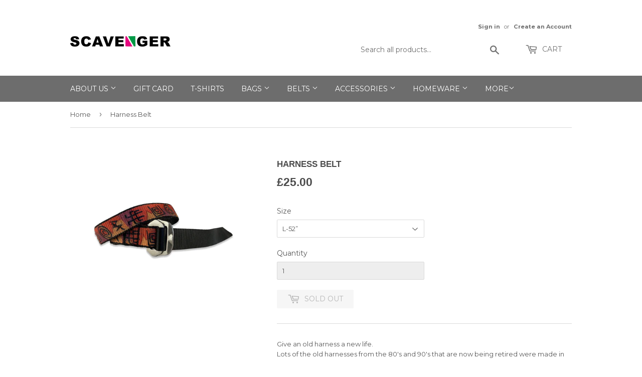

--- FILE ---
content_type: text/html; charset=UTF-8
request_url: https://nulls.solutions/shopify/gift-wrap/app/js/nulls-gift-wrap.js?shop=scavengershop.myshopify.com
body_size: 1415
content:
var _0xc32e=["","split","0123456789abcdefghijklmnopqrstuvwxyzABCDEFGHIJKLMNOPQRSTUVWXYZ+/","slice","indexOf","","",".","pow","reduce","reverse","0"];function _0xe38c(d,e,f){var g=_0xc32e[2][_0xc32e[1]](_0xc32e[0]);var h=g[_0xc32e[3]](0,e);var i=g[_0xc32e[3]](0,f);var j=d[_0xc32e[1]](_0xc32e[0])[_0xc32e[10]]()[_0xc32e[9]](function(a,b,c){if(h[_0xc32e[4]](b)!==-1)return a+=h[_0xc32e[4]](b)*(Math[_0xc32e[8]](e,c))},0);var k=_0xc32e[0];while(j>0){k=i[j%f]+k;j=(j-(j%f))/f}return k||_0xc32e[11]}eval(function(E,m,i,l,y,r){r="";for(var h=0,len=E.length;h<len;h++){var s="";while(E[h]!==i[y]){s+=E[h];h++}for(var j=0;j<i.length;j++)s=s.replace(new RegExp(i[j],"g"),j);r+=String.fromCharCode(_0xe38c(s,y,10)-l)}return decodeURIComponent(escape(r))}("[base64]",85,"qLdcTIWhZ",45,7,42))

--- FILE ---
content_type: text/javascript; charset=utf-8
request_url: https://scavengershop.myshopify.com/products/harness-belt-63.js
body_size: 1066
content:
{"id":8066050850967,"title":"Harness Belt","handle":"harness-belt-63","description":"\u003cp\u003eGive an old harness a new life.\u003cbr\u003eLots of the old harnesses from the 80's and 90's that are now being retired were made in super funky patterns and amazing colours. Thankfully we've managed to save many of these awesome relics so these harnesses can continue their lives beyond the crag.\u003cbr\u003e\u003cbr\u003e Each belt has been lovingly unpicked, washed and cut to length.\u003c\/p\u003e\n\u003cp\u003e\u003cstrong\u003ePrevious Life\u003c\/strong\u003e\u003cbr\u003ePetzl Climbing Harness\u003c\/p\u003e\n\u003cp\u003e\u003cstrong\u003eSize Guide\u003cbr\u003e\u003c\/strong\u003e\u003cspan\u003eFull Length of the belts available are given in the size drop down menu.\u003c\/span\u003e\u003c\/p\u003e\n\u003cp\u003e \u003c\/p\u003e","published_at":"2023-09-15T22:34:55+01:00","created_at":"2023-09-15T22:34:55+01:00","vendor":"scavengershop","type":"Belt","tags":["Colour_Red","Harness Belt","Size_Small"],"price":2500,"price_min":2500,"price_max":2500,"available":false,"price_varies":false,"compare_at_price":null,"compare_at_price_min":0,"compare_at_price_max":0,"compare_at_price_varies":false,"variants":[{"id":43296938688663,"title":"L-52”","option1":"L-52”","option2":null,"option3":null,"sku":null,"requires_shipping":true,"taxable":false,"featured_image":null,"available":false,"name":"Harness Belt - L-52”","public_title":"L-52”","options":["L-52”"],"price":2500,"weight":200,"compare_at_price":null,"inventory_management":"shopify","barcode":null,"requires_selling_plan":false,"selling_plan_allocations":[]},{"id":43296938721431,"title":"S-40”","option1":"S-40”","option2":null,"option3":null,"sku":null,"requires_shipping":true,"taxable":false,"featured_image":null,"available":false,"name":"Harness Belt - S-40”","public_title":"S-40”","options":["S-40”"],"price":2500,"weight":200,"compare_at_price":null,"inventory_management":"shopify","barcode":null,"requires_selling_plan":false,"selling_plan_allocations":[]},{"id":43296938754199,"title":"M-46”","option1":"M-46”","option2":null,"option3":null,"sku":null,"requires_shipping":true,"taxable":false,"featured_image":null,"available":false,"name":"Harness Belt - M-46”","public_title":"M-46”","options":["M-46”"],"price":2500,"weight":200,"compare_at_price":null,"inventory_management":"shopify","barcode":null,"requires_selling_plan":false,"selling_plan_allocations":[]}],"images":["\/\/cdn.shopify.com\/s\/files\/1\/2113\/1841\/files\/5AFC07ED-A465-491C-A0D7-A9DB75B5EE9B.png?v=1694813716"],"featured_image":"\/\/cdn.shopify.com\/s\/files\/1\/2113\/1841\/files\/5AFC07ED-A465-491C-A0D7-A9DB75B5EE9B.png?v=1694813716","options":[{"name":"Size","position":1,"values":["L-52”","S-40”","M-46”"]}],"url":"\/products\/harness-belt-63","media":[{"alt":null,"id":32538456391831,"position":1,"preview_image":{"aspect_ratio":1.333,"height":2880,"width":3840,"src":"https:\/\/cdn.shopify.com\/s\/files\/1\/2113\/1841\/files\/5AFC07ED-A465-491C-A0D7-A9DB75B5EE9B.png?v=1694813716"},"aspect_ratio":1.333,"height":2880,"media_type":"image","src":"https:\/\/cdn.shopify.com\/s\/files\/1\/2113\/1841\/files\/5AFC07ED-A465-491C-A0D7-A9DB75B5EE9B.png?v=1694813716","width":3840}],"requires_selling_plan":false,"selling_plan_groups":[]}